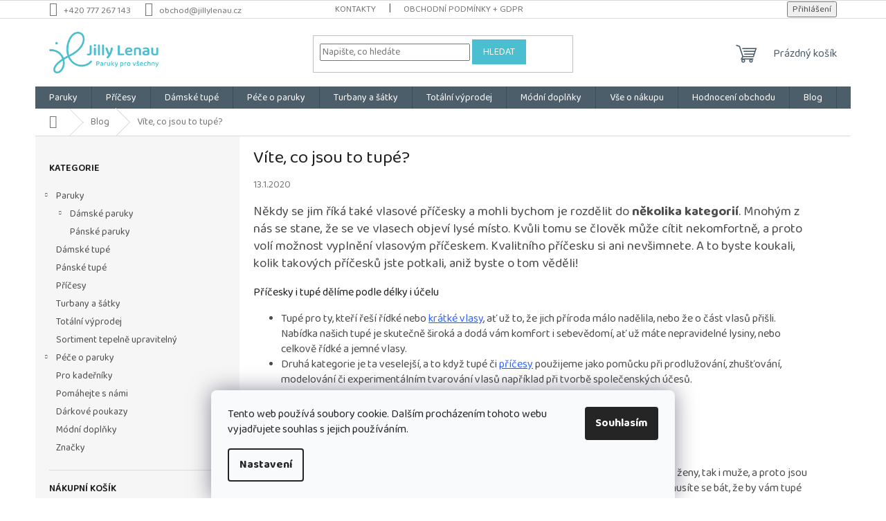

--- FILE ---
content_type: text/html; charset=utf-8
request_url: https://www.jillylenau.cz/blog/vite--co-jsou-to-tupe/
body_size: 21199
content:
<!doctype html><html lang="cs" dir="ltr" class="header-background-light external-fonts-loaded"><head><meta charset="utf-8" /><meta name="viewport" content="width=device-width,initial-scale=1" /><title>Víte, co jsou to tupé? - Paruky Jilly Lenau s.r.o.</title><link rel="preconnect" href="https://cdn.myshoptet.com" /><link rel="dns-prefetch" href="https://cdn.myshoptet.com" /><link rel="preload" href="https://cdn.myshoptet.com/prj/dist/master/cms/libs/jquery/jquery-1.11.3.min.js" as="script" /><link href="https://cdn.myshoptet.com/prj/dist/master/cms/templates/frontend_templates/shared/css/font-face/source-sans-3.css" rel="stylesheet"><link href="https://cdn.myshoptet.com/prj/dist/master/cms/templates/frontend_templates/shared/css/font-face/exo-2.css" rel="stylesheet"><link href="https://cdn.myshoptet.com/prj/dist/master/shop/dist/font-shoptet-11.css.62c94c7785ff2cea73b2.css" rel="stylesheet"><script>
dataLayer = [];
dataLayer.push({'shoptet' : {
    "pageId": 932,
    "pageType": "article",
    "currency": "CZK",
    "currencyInfo": {
        "decimalSeparator": ",",
        "exchangeRate": 1,
        "priceDecimalPlaces": 0,
        "symbol": "K\u010d",
        "symbolLeft": 0,
        "thousandSeparator": " "
    },
    "language": "cs",
    "projectId": 48588,
    "cartInfo": {
        "id": null,
        "freeShipping": false,
        "freeShippingFrom": null,
        "leftToFreeGift": {
            "formattedPrice": "0 K\u010d",
            "priceLeft": 0
        },
        "freeGift": false,
        "leftToFreeShipping": {
            "priceLeft": null,
            "dependOnRegion": null,
            "formattedPrice": null
        },
        "discountCoupon": [],
        "getNoBillingShippingPrice": {
            "withoutVat": 0,
            "vat": 0,
            "withVat": 0
        },
        "cartItems": [],
        "taxMode": "ORDINARY"
    },
    "cart": [],
    "customer": {
        "priceRatio": 1,
        "priceListId": 1,
        "groupId": null,
        "registered": false,
        "mainAccount": false
    }
}});
dataLayer.push({'cookie_consent' : {
    "marketing": "denied",
    "analytics": "denied"
}});
document.addEventListener('DOMContentLoaded', function() {
    shoptet.consent.onAccept(function(agreements) {
        if (agreements.length == 0) {
            return;
        }
        dataLayer.push({
            'cookie_consent' : {
                'marketing' : (agreements.includes(shoptet.config.cookiesConsentOptPersonalisation)
                    ? 'granted' : 'denied'),
                'analytics': (agreements.includes(shoptet.config.cookiesConsentOptAnalytics)
                    ? 'granted' : 'denied')
            },
            'event': 'cookie_consent'
        });
    });
});
</script>

<!-- Google Tag Manager -->
<script>(function(w,d,s,l,i){w[l]=w[l]||[];w[l].push({'gtm.start':
new Date().getTime(),event:'gtm.js'});var f=d.getElementsByTagName(s)[0],
j=d.createElement(s),dl=l!='dataLayer'?'&l='+l:'';j.async=true;j.src=
'https://www.googletagmanager.com/gtm.js?id='+i+dl;f.parentNode.insertBefore(j,f);
})(window,document,'script','dataLayer','GTM-M8Q9C7J');</script>
<!-- End Google Tag Manager -->

<meta property="og:type" content="article"><meta property="og:site_name" content="jillylenau.cz"><meta property="og:url" content="https://www.jillylenau.cz/blog/vite--co-jsou-to-tupe/"><meta property="og:title" content="Víte, co jsou to tupé? - Paruky Jilly Lenau s.r.o."><meta name="author" content="Paruky Jilly Lenau s.r.o."><meta name="web_author" content="Shoptet.cz"><meta name="dcterms.rightsHolder" content="www.jillylenau.cz"><meta name="robots" content="index,follow"><meta property="og:image" content="https://www.jillylenau.cz/user/articles/images/447-1.jpg"><meta property="og:description" content="Víte, co jsou to tupé?, Paruky Jilly Lenau s.r.o."><meta name="description" content="Víte, co jsou to tupé?, Paruky Jilly Lenau s.r.o."><meta property="article:published_time" content="13.1.2020"><meta property="article:section" content="Víte, co jsou to tupé?"><style>:root {--color-primary: #4D5E6B;--color-primary-h: 206;--color-primary-s: 16%;--color-primary-l: 36%;--color-primary-hover: #4BBECF;--color-primary-hover-h: 188;--color-primary-hover-s: 58%;--color-primary-hover-l: 55%;--color-secondary: #4BBECF;--color-secondary-h: 188;--color-secondary-s: 58%;--color-secondary-l: 55%;--color-secondary-hover: #F8B887;--color-secondary-hover-h: 26;--color-secondary-hover-s: 89%;--color-secondary-hover-l: 75%;--color-tertiary: #4BBECF;--color-tertiary-h: 188;--color-tertiary-s: 58%;--color-tertiary-l: 55%;--color-tertiary-hover: #4BBECF;--color-tertiary-hover-h: 188;--color-tertiary-hover-s: 58%;--color-tertiary-hover-l: 55%;--color-header-background: #ffffff;--template-font: "Source Sans 3";--template-headings-font: "Exo 2";--header-background-url: url("[data-uri]");--cookies-notice-background: #F8FAFB;--cookies-notice-color: #252525;--cookies-notice-button-hover: #27263f;--cookies-notice-link-hover: #3b3a5f;--templates-update-management-preview-mode-content: "Náhled aktualizací šablony je aktivní pro váš prohlížeč."}</style>
    
    <link href="https://cdn.myshoptet.com/prj/dist/master/shop/dist/main-11.less.5a24dcbbdabfd189c152.css" rel="stylesheet" />
                <link href="https://cdn.myshoptet.com/prj/dist/master/shop/dist/mobile-header-v1-11.less.1ee105d41b5f713c21aa.css" rel="stylesheet" />
    
    <script>var shoptet = shoptet || {};</script>
    <script src="https://cdn.myshoptet.com/prj/dist/master/shop/dist/main-3g-header.js.27c4444ba5dd6be3416d.js"></script>
<!-- User include --><!-- service 423(77) html code header -->
<script type="text/javascript" src="https://postback.affiliateport.eu/track.js"></script>
<script>
    function getCookie(name) {
        const value = `; ${document.cookie}`;
        const parts = value.split(`; ${name}=`);
        if (parts.length === 2) return parts.pop().split(';').shift();
    }

    const interval = setInterval(() => {
        if (document.cookie.indexOf('CookiesConsent=') !== - 1) {
            //ex.: {"consent":"analytics,personalisation","cookieId":"7hq2hmetk5kn82nkc9srfme7dio7288c"}
            let cookies_consent = getCookie('CookiesConsent').split("\n").map(JSON.parse)[0]
            let consent_attr = cookies_consent?.consent ?? ''

            if (consent_attr.includes('analytics')) {
                _AP_tracker.init()
                clearInterval(interval);
            }
        }
    }, 100)
</script>
<!-- service 619(267) html code header -->
<link href="https://cdn.myshoptet.com/usr/fvstudio.myshoptet.com/user/documents/addons/cartupsell.min.css?24.11.1" rel="stylesheet">
<!-- service 777(418) html code header -->
<link rel="stylesheet" href="https://cdn.myshoptet.com/usr/shoptet.tomashlad.eu/user/documents/extras/premium-carousel/screen.min.css?v=23"/>

<style>
@media only screen and (max-width: 600px) {
  body.type-index #carousel .carousel-control:before, body.type-index #homepage-banner .carousel-control:before {color: #000;}
}
</style>
<!-- service 1408(1023) html code header -->
<!-- GoodyDo Addon -->
<script>
  const goodyDoEnvironment = {
      'host': 'www.jillylenau.cz',
      'projectId': '48588',
      'template': 'Classic',
      'lang': 'cs',
  };
</script>
<link href="https://cdn.myshoptet.com/usr/nfpomoci.myshoptet.com/user/documents/goody_do/widget.css?v=1" rel="stylesheet" />
<link href="https://cdn.myshoptet.com/usr/nfpomoci.myshoptet.com/user/documents/goody_do/template-Classic.css?v=1" rel="stylesheet" />
<!-- End of GoodyDo Addon -->
<!-- service 1676(1261) html code header -->
<link rel="stylesheet" href="https://cdn.myshoptet.com/usr/chatgo.myshoptet.com/user/documents/leaflet.css" />
<script src="https://cdn.myshoptet.com/usr/chatgo.myshoptet.com/user/documents/leaflet.js"></script>
<link rel="stylesheet" href="https://cdn.myshoptet.com/usr/chatgo.myshoptet.com/user/documents/MarkerCluster.css" />
<link rel="stylesheet" href="https://cdn.myshoptet.com/usr/chatgo.myshoptet.com/user/documents/MarkerCluster.Default.css" />
<script src="https://cdn.myshoptet.com/usr/chatgo.myshoptet.com/user/documents/leaflet.markercluster.js"></script>
<link rel="stylesheet" href="https://cdn.myshoptet.com/usr/chatgo.myshoptet.com/user/documents/leaflet-gesture-handling.min.css" />
<script src="https://cdn.myshoptet.com/usr/chatgo.myshoptet.com/user/documents/leaflet-gesture-handling.min.js"></script>

<script src="https://cdn.myshoptet.com/usr/chatgo.myshoptet.com/user/documents/addon-mapa-prodejen-widget.min.js?v=15"></script>
<style>
    #chatgo-maps-footer-widget pre, #chatgo-maps-widget pre {
        font-family:  Helvetica, Sans-Serif;
        white-space: pre-wrap;
        font-size: 10pt;
    }
    #chatgo-maps-widget{
        padding-top: 10px;
    }
    #chatgo-maps-footer-widget{
        padding-top: 10px;
    }

    #chatgo-maps-widget-searchbar-wrapper,
    #chatgo-maps-footer-widget-searchbar-wrapper {
        width: 570px;
        margin: 0 auto;
        margin-bottom: 30px;
    }

    #chatgo-maps-widget-address-list-wrapper,
    #chatgo-maps-footer-widget-address-list-wrapper {
        padding-top: 25px;
    }

    #chatgo-maps-widget-show-all-button,
    #chatgo-maps-footer-widget-show-all-button {
        margin: 25px;
        height: 45px;
    }

    #chatgo-maps-widget-searchbar-input,
    #chatgo-maps-footer-widget-searchbar-input{
        border-right: none;
        height: 45px;
        width: 450px;
        margin: 0px;
        padding-left: 10px;
    }

    #chatgo-maps-widget-searchbar-button,
    #chatgo-maps-footer-widget-searchbar-button{
        border-left: none;
        height: 45px;
        margin: 0px;
        margin-left: -5px;
        outline: none;
    }

    #chatgo-maps-widget-searchbar-button:focus,
    #chatgo-maps-footer-widget-searchbar-button:focus{
        outline: 0 !important;
    }

    .chatgo-maps-address-list-table{
        width: 100%;
        border-collapse: separate;
        border-spacing: 25px;
    }
    .chatgo-maps-address-list-address{
        width: 25%;
    }
    .chatgo-maps-multiple-line-text{
        overflow: hidden;
    }
    .chatgo-maps-element-display-none{
        display: none!important;
    }
    .leaflet-popup-content strong {
    	font-size: 10pt;
    }
    pre a{
    	color: inherit;
    }
    select.chatgo-maps-widget-filterbox-input, select.chatgo-mapsfooter-widge-filterbox-input {
    	background-image: none;
    }
    
    @media only screen and (max-width: 760px) {
        .chatgo-maps-address-list-address{
            width: 100%;
        }
        #chatgo-maps-widget-searchbar-wrapper,
        #chatgo-maps-footer-widget-searchbar-wrapper {
            width: 340px;
            height: 38px;
        }

        #chatgo-maps-widget-searchbar-input,
        #chatgo-maps-footer-widget-searchbar-input{
            height: 35px;
            width: 250px;
        }

        #chatgo-maps-widget-searchbar-button,
        #chatgo-maps-footer-widget-searchbar-button{
            border-left: none;
            height: 35px;
            margin-top: -1px;
        }

        .chatgo-maps-address-list-table tr {
            display: block;
            margin-bottom: .625em;
        }

        .chatgo-maps-address-list-table td {
            display: block;
        }
    }
   
    
</style>
<!-- project html code header -->
<script>
  (function(w,d,s,u,n,k,c,t){w.ZboziConversionObject=n;w[n]=w[n]||function(){
    (w[n].q=w[n].q||[]).push(arguments)};w[n].key=k;c=d.createElement(s);
    t=d.getElementsByTagName(s)[0];c.async=1;c.src=u;t.parentNode.insertBefore(c,t)
  })(window,document,"script","https://www.zbozi.cz/conversion/js/conv.js","zbozi","22641");

   zbozi("setOrder",{
      "orderId": "",
      "totalPrice": ""
   });
   zbozi("send");
</script>

<link rel="stylesheet" href="https://cdn.myshoptet.com/usr/shoptet.tomashlad.eu/user/documents/extras/doplnky/Jillylenau/screen.min.css?v="/>

<!-- Změna fontu -->
<link rel="preconnect" href="https://fonts.googleapis.com">
<link rel="preconnect" href="https://fonts.gstatic.com" crossorigin>
<link href="https://fonts.googleapis.com/css2?family=Baloo+2:wght@400..800&display=swap" rel="stylesheet">
<style>
* {
    font-family: "Baloo 2", sans-serif !important;
}
</style>
<!-- /User include --><link rel="shortcut icon" href="/favicon.ico" type="image/x-icon" /><link rel="canonical" href="https://www.jillylenau.cz/blog/vite--co-jsou-to-tupe/" />    <script>
        var _hwq = _hwq || [];
        _hwq.push(['setKey', '8C8FC59011CBFD39299696607F70C2BE']);
        _hwq.push(['setTopPos', '400']);
        _hwq.push(['showWidget', '22']);
        (function() {
            var ho = document.createElement('script');
            ho.src = 'https://cz.im9.cz/direct/i/gjs.php?n=wdgt&sak=8C8FC59011CBFD39299696607F70C2BE';
            var s = document.getElementsByTagName('script')[0]; s.parentNode.insertBefore(ho, s);
        })();
    </script>
    <!-- Global site tag (gtag.js) - Google Analytics -->
    <script async src="https://www.googletagmanager.com/gtag/js?id=G-1EMSBZWTCH"></script>
    <script>
        
        window.dataLayer = window.dataLayer || [];
        function gtag(){dataLayer.push(arguments);}
        

                    console.debug('default consent data');

            gtag('consent', 'default', {"ad_storage":"denied","analytics_storage":"denied","ad_user_data":"denied","ad_personalization":"denied","wait_for_update":500});
            dataLayer.push({
                'event': 'default_consent'
            });
        
        gtag('js', new Date());

        
                gtag('config', 'G-1EMSBZWTCH', {"groups":"GA4","send_page_view":false,"content_group":"article","currency":"CZK","page_language":"cs"});
        
                gtag('config', 'AW-991279248', {"allow_enhanced_conversions":true});
        
        
        
        
        
                    gtag('event', 'page_view', {"send_to":"GA4","page_language":"cs","content_group":"article","currency":"CZK"});
        
        
        
        
        
        
        
        
        
        
        
        
        
        document.addEventListener('DOMContentLoaded', function() {
            if (typeof shoptet.tracking !== 'undefined') {
                for (var id in shoptet.tracking.bannersList) {
                    gtag('event', 'view_promotion', {
                        "send_to": "UA",
                        "promotions": [
                            {
                                "id": shoptet.tracking.bannersList[id].id,
                                "name": shoptet.tracking.bannersList[id].name,
                                "position": shoptet.tracking.bannersList[id].position
                            }
                        ]
                    });
                }
            }

            shoptet.consent.onAccept(function(agreements) {
                if (agreements.length !== 0) {
                    console.debug('gtag consent accept');
                    var gtagConsentPayload =  {
                        'ad_storage': agreements.includes(shoptet.config.cookiesConsentOptPersonalisation)
                            ? 'granted' : 'denied',
                        'analytics_storage': agreements.includes(shoptet.config.cookiesConsentOptAnalytics)
                            ? 'granted' : 'denied',
                                                                                                'ad_user_data': agreements.includes(shoptet.config.cookiesConsentOptPersonalisation)
                            ? 'granted' : 'denied',
                        'ad_personalization': agreements.includes(shoptet.config.cookiesConsentOptPersonalisation)
                            ? 'granted' : 'denied',
                        };
                    console.debug('update consent data', gtagConsentPayload);
                    gtag('consent', 'update', gtagConsentPayload);
                    dataLayer.push(
                        { 'event': 'update_consent' }
                    );
                }
            });
        });
    </script>
</head><body class="desktop id-932 in-blog template-11 type-post multiple-columns-body columns-3 ums_forms_redesign--off ums_a11y_category_page--on ums_discussion_rating_forms--off ums_flags_display_unification--on ums_a11y_login--on mobile-header-version-1"><noscript>
    <style>
        #header {
            padding-top: 0;
            position: relative !important;
            top: 0;
        }
        .header-navigation {
            position: relative !important;
        }
        .overall-wrapper {
            margin: 0 !important;
        }
        body:not(.ready) {
            visibility: visible !important;
        }
    </style>
    <div class="no-javascript">
        <div class="no-javascript__title">Musíte změnit nastavení vašeho prohlížeče</div>
        <div class="no-javascript__text">Podívejte se na: <a href="https://www.google.com/support/bin/answer.py?answer=23852">Jak povolit JavaScript ve vašem prohlížeči</a>.</div>
        <div class="no-javascript__text">Pokud používáte software na blokování reklam, může být nutné povolit JavaScript z této stránky.</div>
        <div class="no-javascript__text">Děkujeme.</div>
    </div>
</noscript>

        <div id="fb-root"></div>
        <script>
            window.fbAsyncInit = function() {
                FB.init({
                    autoLogAppEvents : true,
                    xfbml            : true,
                    version          : 'v24.0'
                });
            };
        </script>
        <script async defer crossorigin="anonymous" src="https://connect.facebook.net/cs_CZ/sdk.js#xfbml=1&version=v24.0"></script>
<!-- Google Tag Manager (noscript) -->
<noscript><iframe src="https://www.googletagmanager.com/ns.html?id=GTM-M8Q9C7J"
height="0" width="0" style="display:none;visibility:hidden"></iframe></noscript>
<!-- End Google Tag Manager (noscript) -->

    <div class="siteCookies siteCookies--bottom siteCookies--light js-siteCookies" role="dialog" data-testid="cookiesPopup" data-nosnippet>
        <div class="siteCookies__form">
            <div class="siteCookies__content">
                <div class="siteCookies__text">
                    Tento web používá soubory cookie. Dalším procházením tohoto webu vyjadřujete souhlas s jejich používáním.
                </div>
                <p class="siteCookies__links">
                    <button class="siteCookies__link js-cookies-settings" aria-label="Nastavení cookies" data-testid="cookiesSettings">Nastavení</button>
                </p>
            </div>
            <div class="siteCookies__buttonWrap">
                                <button class="siteCookies__button js-cookiesConsentSubmit" value="all" aria-label="Přijmout cookies" data-testid="buttonCookiesAccept">Souhlasím</button>
            </div>
        </div>
        <script>
            document.addEventListener("DOMContentLoaded", () => {
                const siteCookies = document.querySelector('.js-siteCookies');
                document.addEventListener("scroll", shoptet.common.throttle(() => {
                    const st = document.documentElement.scrollTop;
                    if (st > 1) {
                        siteCookies.classList.add('siteCookies--scrolled');
                    } else {
                        siteCookies.classList.remove('siteCookies--scrolled');
                    }
                }, 100));
            });
        </script>
    </div>
<a href="#content" class="skip-link sr-only">Přejít na obsah</a><div class="overall-wrapper"><div class="user-action"><div class="container">
    <div class="user-action-in">
                    <div id="login" class="user-action-login popup-widget login-widget" role="dialog" aria-labelledby="loginHeading">
        <div class="popup-widget-inner">
                            <h2 id="loginHeading">Přihlášení k vašemu účtu</h2><div id="customerLogin"><form action="/action/Customer/Login/" method="post" id="formLoginIncluded" class="csrf-enabled formLogin" data-testid="formLogin"><input type="hidden" name="referer" value="" /><div class="form-group"><div class="input-wrapper email js-validated-element-wrapper no-label"><input type="email" name="email" class="form-control" autofocus placeholder="E-mailová adresa (např. jan@novak.cz)" data-testid="inputEmail" autocomplete="email" required /></div></div><div class="form-group"><div class="input-wrapper password js-validated-element-wrapper no-label"><input type="password" name="password" class="form-control" placeholder="Heslo" data-testid="inputPassword" autocomplete="current-password" required /><span class="no-display">Nemůžete vyplnit toto pole</span><input type="text" name="surname" value="" class="no-display" /></div></div><div class="form-group"><div class="login-wrapper"><button type="submit" class="btn btn-secondary btn-text btn-login" data-testid="buttonSubmit">Přihlásit se</button><div class="password-helper"><a href="/registrace/" data-testid="signup" rel="nofollow">Nová registrace</a><a href="/klient/zapomenute-heslo/" rel="nofollow">Zapomenuté heslo</a></div></div></div><div class="social-login-buttons"><div class="social-login-buttons-divider"><span>nebo</span></div><div class="form-group"><a href="/action/Social/login/?provider=Facebook" class="login-btn facebook" rel="nofollow"><span class="login-facebook-icon"></span><strong>Přihlásit se přes Facebook</strong></a></div><div class="form-group"><a href="/action/Social/login/?provider=Google" class="login-btn google" rel="nofollow"><span class="login-google-icon"></span><strong>Přihlásit se přes Google</strong></a></div><div class="form-group"><a href="/action/Social/login/?provider=Seznam" class="login-btn seznam" rel="nofollow"><span class="login-seznam-icon"></span><strong>Přihlásit se přes Seznam</strong></a></div></div></form>
</div>                    </div>
    </div>

                            <div id="cart-widget" class="user-action-cart popup-widget cart-widget loader-wrapper" data-testid="popupCartWidget" role="dialog" aria-hidden="true">
    <div class="popup-widget-inner cart-widget-inner place-cart-here">
        <div class="loader-overlay">
            <div class="loader"></div>
        </div>
    </div>

    <div class="cart-widget-button">
        <a href="/kosik/" class="btn btn-conversion" id="continue-order-button" rel="nofollow" data-testid="buttonNextStep">Pokračovat do košíku</a>
    </div>
</div>
            </div>
</div>
</div><div class="top-navigation-bar" data-testid="topNavigationBar">

    <div class="container">

        <div class="top-navigation-contacts">
            <strong>Zákaznická podpora:</strong><a href="tel:+420777267143" class="project-phone" aria-label="Zavolat na +420777267143" data-testid="contactboxPhone"><span>+420 777 267 143</span></a><a href="mailto:obchod@jillylenau.cz" class="project-email" data-testid="contactboxEmail"><span>obchod@jillylenau.cz</span></a>        </div>

                            <div class="top-navigation-menu">
                <div class="top-navigation-menu-trigger"></div>
                <ul class="top-navigation-bar-menu">
                                            <li class="top-navigation-menu-item-27">
                            <a href="/kontakty/">Kontakty</a>
                        </li>
                                            <li class="top-navigation-menu-item-39">
                            <a href="/obchodni-podminky/">Obchodní podmínky + GDPR</a>
                        </li>
                                    </ul>
                <ul class="top-navigation-bar-menu-helper"></ul>
            </div>
        
        <div class="top-navigation-tools">
            <div class="responsive-tools">
                <a href="#" class="toggle-window" data-target="search" aria-label="Hledat" data-testid="linkSearchIcon"></a>
                                                            <a href="#" class="toggle-window" data-target="login"></a>
                                                    <a href="#" class="toggle-window" data-target="navigation" aria-label="Menu" data-testid="hamburgerMenu"></a>
            </div>
                        <button class="top-nav-button top-nav-button-login toggle-window" type="button" data-target="login" aria-haspopup="dialog" aria-controls="login" aria-expanded="false" data-testid="signin"><span>Přihlášení</span></button>        </div>

    </div>

</div>
<header id="header"><div class="container navigation-wrapper">
    <div class="header-top">
        <div class="site-name-wrapper">
            <div class="site-name"><a href="/" data-testid="linkWebsiteLogo"><img src="https://cdn.myshoptet.com/usr/www.jillylenau.cz/user/logos/slogan_horizonta__lni___-_1_r__a__dek_pozitiv-1.png" alt="Paruky Jilly Lenau s.r.o." fetchpriority="low" /></a></div>        </div>
        <div class="search" itemscope itemtype="https://schema.org/WebSite">
            <meta itemprop="headline" content="Blog"/><meta itemprop="url" content="https://www.jillylenau.cz"/><meta itemprop="text" content="Víte, co jsou to tupé?, Paruky Jilly Lenau s.r.o."/>            <form action="/action/ProductSearch/prepareString/" method="post"
    id="formSearchForm" class="search-form compact-form js-search-main"
    itemprop="potentialAction" itemscope itemtype="https://schema.org/SearchAction" data-testid="searchForm">
    <fieldset>
        <meta itemprop="target"
            content="https://www.jillylenau.cz/vyhledavani/?string={string}"/>
        <input type="hidden" name="language" value="cs"/>
        
            
<input
    type="search"
    name="string"
        class="query-input form-control search-input js-search-input"
    placeholder="Napište, co hledáte"
    autocomplete="off"
    required
    itemprop="query-input"
    aria-label="Vyhledávání"
    data-testid="searchInput"
>
            <button type="submit" class="btn btn-default" data-testid="searchBtn">Hledat</button>
        
    </fieldset>
</form>
        </div>
        <div class="navigation-buttons">
                
    <a href="/kosik/" class="btn btn-icon toggle-window cart-count" data-target="cart" data-hover="true" data-redirect="true" data-testid="headerCart" rel="nofollow" aria-haspopup="dialog" aria-expanded="false" aria-controls="cart-widget">
        
                <span class="sr-only">Nákupní košík</span>
        
            <span class="cart-price visible-lg-inline-block" data-testid="headerCartPrice">
                                    Prázdný košík                            </span>
        
    
            </a>
        </div>
    </div>
    <nav id="navigation" aria-label="Hlavní menu" data-collapsible="true"><div class="navigation-in menu"><ul class="menu-level-1" role="menubar" data-testid="headerMenuItems"><li class="menu-item-1041 ext" role="none"><a href="/paruky/" data-testid="headerMenuItem" role="menuitem" aria-haspopup="true" aria-expanded="false"><b>Paruky</b><span class="submenu-arrow"></span></a><ul class="menu-level-2" aria-label="Paruky" tabindex="-1" role="menu"><li class="menu-item-689 has-third-level" role="none"><a href="/damske-paruky/" class="menu-image" data-testid="headerMenuItem" tabindex="-1" aria-hidden="true"><img src="data:image/svg+xml,%3Csvg%20width%3D%22140%22%20height%3D%22100%22%20xmlns%3D%22http%3A%2F%2Fwww.w3.org%2F2000%2Fsvg%22%3E%3C%2Fsvg%3E" alt="" aria-hidden="true" width="140" height="100"  data-src="https://cdn.myshoptet.com/usr/www.jillylenau.cz/user/categories/thumb/310-9.jpg" fetchpriority="low" /></a><div><a href="/damske-paruky/" data-testid="headerMenuItem" role="menuitem"><span>Dámské paruky</span></a>
                                                    <ul class="menu-level-3" role="menu">
                                                                    <li class="menu-item-852" role="none">
                                        <a href="/paruky-kratke-a-sportovni/" data-testid="headerMenuItem" role="menuitem">
                                            Krátké a sportovní paruky</a>,                                    </li>
                                                                    <li class="menu-item-917" role="none">
                                        <a href="/mix-pravy-a-umely-vlas/" data-testid="headerMenuItem" role="menuitem">
                                            Paruky mix pravý a umělý vlas</a>,                                    </li>
                                                                    <li class="menu-item-861" role="none">
                                        <a href="/paruky-pravy-vlas/" data-testid="headerMenuItem" role="menuitem">
                                            Paruky z pravých vlasů</a>,                                    </li>
                                                                    <li class="menu-item-882" role="none">
                                        <a href="/detske-paruky-2/" data-testid="headerMenuItem" role="menuitem">
                                            Paruky dětské a malé velikosti 52-54 cm</a>,                                    </li>
                                                                    <li class="menu-item-888" role="none">
                                        <a href="/paruky-nadmerne-velikosti-56-60-cm/" data-testid="headerMenuItem" role="menuitem">
                                            Paruky nadměrné velikosti 56-60 cm</a>                                    </li>
                                                            </ul>
                        </div></li><li class="menu-item-1004" role="none"><a href="/panske-paruky/" class="menu-image" data-testid="headerMenuItem" tabindex="-1" aria-hidden="true"><img src="data:image/svg+xml,%3Csvg%20width%3D%22140%22%20height%3D%22100%22%20xmlns%3D%22http%3A%2F%2Fwww.w3.org%2F2000%2Fsvg%22%3E%3C%2Fsvg%3E" alt="" aria-hidden="true" width="140" height="100"  data-src="https://cdn.myshoptet.com/usr/www.jillylenau.cz/user/categories/thumb/ew_jason.jpg" fetchpriority="low" /></a><div><a href="/panske-paruky/" data-testid="headerMenuItem" role="menuitem"><span>Pánské paruky</span></a>
                        </div></li></ul></li>
<li class="menu-item-715" role="none"><a href="/pricesy/" target="blank" data-testid="headerMenuItem" role="menuitem" aria-expanded="false"><b>Příčesy</b></a></li>
<li class="menu-item-717" role="none"><a href="/tupe-damske-2/" target="blank" data-testid="headerMenuItem" role="menuitem" aria-expanded="false"><b>Dámské tupé</b></a></li>
<li class="menu-item-684" role="none"><a href="/pece-o-paruky/" data-testid="headerMenuItem" role="menuitem" aria-expanded="false"><b>Péče o paruky</b></a></li>
<li class="menu-item-683" role="none"><a href="/turbany-a-satky/" target="blank" data-testid="headerMenuItem" role="menuitem" aria-expanded="false"><b>Turbany a šátky</b></a></li>
<li class="menu-item-980" role="none"><a href="/outlet/" target="blank" data-testid="headerMenuItem" role="menuitem" aria-expanded="false"><b>Totální výprodej</b></a></li>
<li class="menu-item-1156" role="none"><a href="/modni-doplnky/" data-testid="headerMenuItem" role="menuitem" aria-expanded="false"><b>Módní doplňky</b></a></li>
<li class="menu-item-1063 ext" role="none"><a href="/vse-o-nakupu/" data-testid="headerMenuItem" role="menuitem" aria-haspopup="true" aria-expanded="false"><b>Vše o nákupu</b><span class="submenu-arrow"></span></a><ul class="menu-level-2" aria-label="Vše o nákupu" tabindex="-1" role="menu"><li class="" role="none"><a href="/vse-o-nakupu/stat-se-partnerem/" class="menu-image" data-testid="headerMenuItem" tabindex="-1" aria-hidden="true"><img src="data:image/svg+xml,%3Csvg%20width%3D%22140%22%20height%3D%22100%22%20xmlns%3D%22http%3A%2F%2Fwww.w3.org%2F2000%2Fsvg%22%3E%3C%2Fsvg%3E" alt="" aria-hidden="true" width="140" height="100"  data-src="https://cdn.myshoptet.com/usr/www.jillylenau.cz/user/articles/images/1.png" fetchpriority="low" /></a><div><a href="/vse-o-nakupu/stat-se-partnerem/" data-testid="headerMenuItem" role="menuitem"><span>Staňte se naším partnerem</span></a>
                        </div></li><li class="" role="none"><a href="/vse-o-nakupu/jilly-lenau-slavi-30-let/" class="menu-image" data-testid="headerMenuItem" tabindex="-1" aria-hidden="true"><img src="data:image/svg+xml,%3Csvg%20width%3D%22140%22%20height%3D%22100%22%20xmlns%3D%22http%3A%2F%2Fwww.w3.org%2F2000%2Fsvg%22%3E%3C%2Fsvg%3E" alt="" aria-hidden="true" width="140" height="100"  data-src="https://cdn.myshoptet.com/usr/www.jillylenau.cz/user/articles/images/2.png" fetchpriority="low" /></a><div><a href="/vse-o-nakupu/jilly-lenau-slavi-30-let/" data-testid="headerMenuItem" role="menuitem"><span>30 let Jilly Lenau</span></a>
                        </div></li><li class="" role="none"><a href="/vse-o-nakupu/o-nas/" class="menu-image" data-testid="headerMenuItem" tabindex="-1" aria-hidden="true"><img src="data:image/svg+xml,%3Csvg%20width%3D%22140%22%20height%3D%22100%22%20xmlns%3D%22http%3A%2F%2Fwww.w3.org%2F2000%2Fsvg%22%3E%3C%2Fsvg%3E" alt="" aria-hidden="true" width="140" height="100"  data-src="https://cdn.myshoptet.com/usr/www.jillylenau.cz/user/articles/images/icons8-heart-100.png" fetchpriority="low" /></a><div><a href="/vse-o-nakupu/o-nas/" data-testid="headerMenuItem" role="menuitem"><span>O nás</span></a>
                        </div></li><li class="" role="none"><a href="/vse-o-nakupu/pece-o-produkty/" class="menu-image" data-testid="headerMenuItem" tabindex="-1" aria-hidden="true"><img src="data:image/svg+xml,%3Csvg%20width%3D%22140%22%20height%3D%22100%22%20xmlns%3D%22http%3A%2F%2Fwww.w3.org%2F2000%2Fsvg%22%3E%3C%2Fsvg%3E" alt="" aria-hidden="true" width="140" height="100"  data-src="https://cdn.myshoptet.com/usr/www.jillylenau.cz/user/articles/images/icons8-shampoo-64.png" fetchpriority="low" /></a><div><a href="/vse-o-nakupu/pece-o-produkty/" data-testid="headerMenuItem" role="menuitem"><span>Péče o produkty</span></a>
                        </div></li><li class="" role="none"><a href="/vse-o-nakupu/vysvetlivky/" class="menu-image" data-testid="headerMenuItem" tabindex="-1" aria-hidden="true"><img src="data:image/svg+xml,%3Csvg%20width%3D%22140%22%20height%3D%22100%22%20xmlns%3D%22http%3A%2F%2Fwww.w3.org%2F2000%2Fsvg%22%3E%3C%2Fsvg%3E" alt="" aria-hidden="true" width="140" height="100"  data-src="https://cdn.myshoptet.com/usr/www.jillylenau.cz/user/articles/images/icons8-info-100.png" fetchpriority="low" /></a><div><a href="/vse-o-nakupu/vysvetlivky/" data-testid="headerMenuItem" role="menuitem"><span>Vysvětlivky</span></a>
                        </div></li><li class="" role="none"><a href="/vse-o-nakupu/obchodni-podminky/" class="menu-image" data-testid="headerMenuItem" tabindex="-1" aria-hidden="true"><img src="data:image/svg+xml,%3Csvg%20width%3D%22140%22%20height%3D%22100%22%20xmlns%3D%22http%3A%2F%2Fwww.w3.org%2F2000%2Fsvg%22%3E%3C%2Fsvg%3E" alt="" aria-hidden="true" width="140" height="100"  data-src="https://cdn.myshoptet.com/usr/www.jillylenau.cz/user/articles/images/icons8-terms-and-conditions-100.png" fetchpriority="low" /></a><div><a href="/vse-o-nakupu/obchodni-podminky/" data-testid="headerMenuItem" role="menuitem"><span>Obchodní podmínky</span></a>
                        </div></li><li class="" role="none"><a href="/vse-o-nakupu/jak-nakoupit/" class="menu-image" data-testid="headerMenuItem" tabindex="-1" aria-hidden="true"><img src="data:image/svg+xml,%3Csvg%20width%3D%22140%22%20height%3D%22100%22%20xmlns%3D%22http%3A%2F%2Fwww.w3.org%2F2000%2Fsvg%22%3E%3C%2Fsvg%3E" alt="" aria-hidden="true" width="140" height="100"  data-src="https://cdn.myshoptet.com/usr/www.jillylenau.cz/user/articles/images/icons8-shopping-cart-64.png" fetchpriority="low" /></a><div><a href="/vse-o-nakupu/jak-nakoupit/" data-testid="headerMenuItem" role="menuitem"><span>Jak nakoupit</span></a>
                        </div></li><li class="" role="none"><a href="/vse-o-nakupu/doprava-a-platba/" class="menu-image" data-testid="headerMenuItem" tabindex="-1" aria-hidden="true"><img src="data:image/svg+xml,%3Csvg%20width%3D%22140%22%20height%3D%22100%22%20xmlns%3D%22http%3A%2F%2Fwww.w3.org%2F2000%2Fsvg%22%3E%3C%2Fsvg%3E" alt="" aria-hidden="true" width="140" height="100"  data-src="https://cdn.myshoptet.com/usr/www.jillylenau.cz/user/articles/images/icons8-in-transit-100.png" fetchpriority="low" /></a><div><a href="/vse-o-nakupu/doprava-a-platba/" data-testid="headerMenuItem" role="menuitem"><span>Doprava a platba</span></a>
                        </div></li><li class="" role="none"><a href="/vse-o-nakupu/casto-kladene-dotazy/" class="menu-image" data-testid="headerMenuItem" tabindex="-1" aria-hidden="true"><img src="data:image/svg+xml,%3Csvg%20width%3D%22140%22%20height%3D%22100%22%20xmlns%3D%22http%3A%2F%2Fwww.w3.org%2F2000%2Fsvg%22%3E%3C%2Fsvg%3E" alt="" aria-hidden="true" width="140" height="100"  data-src="https://cdn.myshoptet.com/usr/www.jillylenau.cz/user/articles/images/icons8-question-mark-60.png" fetchpriority="low" /></a><div><a href="/vse-o-nakupu/casto-kladene-dotazy/" data-testid="headerMenuItem" role="menuitem"><span>Často kladené dotazy</span></a>
                        </div></li><li class="" role="none"><a href="/vse-o-nakupu/kde-koupit-paruku/" class="menu-image" data-testid="headerMenuItem" tabindex="-1" aria-hidden="true"><img src="data:image/svg+xml,%3Csvg%20width%3D%22140%22%20height%3D%22100%22%20xmlns%3D%22http%3A%2F%2Fwww.w3.org%2F2000%2Fsvg%22%3E%3C%2Fsvg%3E" alt="" aria-hidden="true" width="140" height="100"  data-src="https://cdn.myshoptet.com/usr/www.jillylenau.cz/user/articles/images/icons8-location-100.png" fetchpriority="low" /></a><div><a href="/vse-o-nakupu/kde-koupit-paruku/" data-testid="headerMenuItem" role="menuitem"><span>Kde koupit paruku</span></a>
                        </div></li></ul></li>
<li class="menu-item--51" role="none"><a href="/hodnoceni-obchodu/" data-testid="headerMenuItem" role="menuitem" aria-expanded="false"><b>Hodnocení obchodu</b></a></li>
<li class="menu-item-932" role="none"><a href="/blog/" class="active" target="blank" data-testid="headerMenuItem" role="menuitem" aria-expanded="false"><b>Blog</b></a></li>
<li class="menu-item-27" role="none"><a href="/kontakty/" target="blank" data-testid="headerMenuItem" role="menuitem" aria-expanded="false"><b>Kontakty</b></a></li>
<li class="menu-item-1053" role="none"><a href="/prispevek-na-paruku-od-pojistovny/" target="blank" data-testid="headerMenuItem" role="menuitem" aria-expanded="false"><b>Příspěvek na paruku od pojišťovny</b></a></li>
<li class="appended-category menu-item-911" role="none"><a href="/panske-tupe/"><b>Pánské tupé</b></a></li><li class="appended-category menu-item-1078" role="none"><a href="/sortiment-tepelne-upravitelny/"><b>Sortiment tepelně upravitelný</b></a></li><li class="appended-category menu-item-729" role="none"><a href="/pro-kaderniky/"><b>Pro kadeřníky</b></a></li><li class="appended-category menu-item-1121" role="none"><a href="/pomozte-nam-pomahat/"><b>Pomáhejte s námi</b></a></li><li class="appended-category menu-item-1137" role="none"><a href="/darkove-poukazy/"><b>Dárkové poukazy</b></a></li><li class="ext" id="nav-manufacturers" role="none"><a href="https://www.jillylenau.cz/znacka/" data-testid="brandsText" role="menuitem"><b>Značky</b><span class="submenu-arrow"></span></a><ul class="menu-level-2" role="menu"><li role="none"><a href="/znacka/ellen-wille/" data-testid="brandName" role="menuitem"><span>Ellen Wille</span></a></li><li role="none"><a href="/znacka/elements/" data-testid="brandName" role="menuitem"><span>Ellen´s Elements by Ellen Wille</span></a></li><li role="none"><a href="/znacka/ellen--s-changes/" data-testid="brandName" role="menuitem"><span>Ellen´s Changes -Ellen Wille</span></a></li><li role="none"><a href="/znacka/diamond-collection/" data-testid="brandName" role="menuitem"><span>Exclusive wigs by Lubo</span></a></li><li role="none"><a href="/znacka/hair-society/" data-testid="brandName" role="menuitem"><span>Hair Society by Ellen Wille</span></a></li><li role="none"><a href="/znacka/hairmania/" data-testid="brandName" role="menuitem"><span>Hairformance by Ellen Wille</span></a></li><li role="none"><a href="/znacka/hairpower/" data-testid="brandName" role="menuitem"><span>Hairpower by Ellen Wille</span></a></li><li role="none"><a href="/znacka/high-power-by-ellen-wille/" data-testid="brandName" role="menuitem"><span>High Power by Ellen Wille</span></a></li><li role="none"><a href="/znacka/perucci/" data-testid="brandName" role="menuitem"><span>Perucci by Ellen Wille</span></a></li><li role="none"><a href="/znacka/power-pieces/" data-testid="brandName" role="menuitem"><span>Power Pieces by Ellen Wille</span></a></li><li role="none"><a href="/znacka/prime-power/" data-testid="brandName" role="menuitem"><span>Prime power by Ellen Wille</span></a></li><li role="none"><a href="/znacka/pure-power/" data-testid="brandName" role="menuitem"><span>Pure!power by Ellen Wille</span></a></li></ul>
</li></ul>
    <ul class="navigationActions" role="menu">
                            <li role="none">
                                    <a href="/login/?backTo=%2Fblog%2Fvite--co-jsou-to-tupe%2F" rel="nofollow" data-testid="signin" role="menuitem"><span>Přihlášení</span></a>
                            </li>
                        </ul>
</div><span class="navigation-close"></span></nav><div class="menu-helper" data-testid="hamburgerMenu"><span>Více</span></div>
</div></header><!-- / header -->


                    <div class="container breadcrumbs-wrapper">
            <div class="breadcrumbs navigation-home-icon-wrapper" itemscope itemtype="https://schema.org/BreadcrumbList">
                                                                            <span id="navigation-first" data-basetitle="Paruky Jilly Lenau s.r.o." itemprop="itemListElement" itemscope itemtype="https://schema.org/ListItem">
                <a href="/" itemprop="item" class="navigation-home-icon"><span class="sr-only" itemprop="name">Domů</span></a>
                <span class="navigation-bullet">/</span>
                <meta itemprop="position" content="1" />
            </span>
                                <span id="navigation-1" itemprop="itemListElement" itemscope itemtype="https://schema.org/ListItem">
                <a href="/blog/" itemprop="item" data-testid="breadcrumbsSecondLevel"><span itemprop="name">Blog</span></a>
                <span class="navigation-bullet">/</span>
                <meta itemprop="position" content="2" />
            </span>
                                            <span id="navigation-2" itemprop="itemListElement" itemscope itemtype="https://schema.org/ListItem" data-testid="breadcrumbsLastLevel">
                <meta itemprop="item" content="https://www.jillylenau.cz/blog/vite--co-jsou-to-tupe/" />
                <meta itemprop="position" content="3" />
                <span itemprop="name" data-title="Víte, co jsou to tupé?">Víte, co jsou to tupé?</span>
            </span>
            </div>
        </div>
    
<div id="content-wrapper" class="container content-wrapper">
    
    <div class="content-wrapper-in">
                                                <aside class="sidebar sidebar-left"  data-testid="sidebarMenu">
                                                                                                <div class="sidebar-inner">
                                                                                                        <div class="box box-bg-variant box-categories">    <div class="skip-link__wrapper">
        <span id="categories-start" class="skip-link__target js-skip-link__target sr-only" tabindex="-1">&nbsp;</span>
        <a href="#categories-end" class="skip-link skip-link--start sr-only js-skip-link--start">Přeskočit kategorie</a>
    </div>

<h4>Kategorie</h4>


<div id="categories"><div class="categories cat-01 expandable expanded" id="cat-1041"><div class="topic"><a href="/paruky/">Paruky<span class="cat-trigger">&nbsp;</span></a></div>

                    <ul class=" expanded">
                                        <li class="
                                 expandable                                 external">
                <a href="/damske-paruky/">
                    Dámské paruky
                    <span class="cat-trigger">&nbsp;</span>                </a>
                                                            

    
                                                </li>
                                <li >
                <a href="/panske-paruky/">
                    Pánské paruky
                                    </a>
                                                                </li>
                </ul>
    </div><div class="categories cat-02 expanded" id="cat-717"><div class="topic"><a href="/tupe-damske-2/">Dámské tupé<span class="cat-trigger">&nbsp;</span></a></div></div><div class="categories cat-01 expanded" id="cat-911"><div class="topic"><a href="/panske-tupe/">Pánské tupé<span class="cat-trigger">&nbsp;</span></a></div></div><div class="categories cat-02 expanded" id="cat-715"><div class="topic"><a href="/pricesy/">Příčesy<span class="cat-trigger">&nbsp;</span></a></div></div><div class="categories cat-01 expanded" id="cat-683"><div class="topic"><a href="/turbany-a-satky/">Turbany a šátky<span class="cat-trigger">&nbsp;</span></a></div></div><div class="categories cat-02 expanded" id="cat-980"><div class="topic"><a href="/outlet/">Totální výprodej<span class="cat-trigger">&nbsp;</span></a></div></div><div class="categories cat-01 expanded" id="cat-1078"><div class="topic"><a href="/sortiment-tepelne-upravitelny/">Sortiment tepelně upravitelný<span class="cat-trigger">&nbsp;</span></a></div></div><div class="categories cat-02 expandable external" id="cat-684"><div class="topic"><a href="/pece-o-paruky/">Péče o paruky<span class="cat-trigger">&nbsp;</span></a></div>

    </div><div class="categories cat-01 expanded" id="cat-729"><div class="topic"><a href="/pro-kaderniky/">Pro kadeřníky<span class="cat-trigger">&nbsp;</span></a></div></div><div class="categories cat-02 expanded" id="cat-1121"><div class="topic"><a href="/pomozte-nam-pomahat/">Pomáhejte s námi<span class="cat-trigger">&nbsp;</span></a></div></div><div class="categories cat-01 expanded" id="cat-1137"><div class="topic"><a href="/darkove-poukazy/">Dárkové poukazy<span class="cat-trigger">&nbsp;</span></a></div></div><div class="categories cat-02 expanded" id="cat-1156"><div class="topic"><a href="/modni-doplnky/">Módní doplňky<span class="cat-trigger">&nbsp;</span></a></div></div>                <div class="categories cat-02 expandable" id="cat-manufacturers" data-testid="brandsList">
            
            <div class="topic"><a href="https://www.jillylenau.cz/znacka/" data-testid="brandsText">Značky</a></div>
            <ul class="menu-level-2" role="menu"><li role="none"><a href="/znacka/ellen-wille/" data-testid="brandName" role="menuitem"><span>Ellen Wille</span></a></li><li role="none"><a href="/znacka/elements/" data-testid="brandName" role="menuitem"><span>Ellen´s Elements by Ellen Wille</span></a></li><li role="none"><a href="/znacka/ellen--s-changes/" data-testid="brandName" role="menuitem"><span>Ellen´s Changes -Ellen Wille</span></a></li><li role="none"><a href="/znacka/diamond-collection/" data-testid="brandName" role="menuitem"><span>Exclusive wigs by Lubo</span></a></li><li role="none"><a href="/znacka/hair-society/" data-testid="brandName" role="menuitem"><span>Hair Society by Ellen Wille</span></a></li><li role="none"><a href="/znacka/hairmania/" data-testid="brandName" role="menuitem"><span>Hairformance by Ellen Wille</span></a></li><li role="none"><a href="/znacka/hairpower/" data-testid="brandName" role="menuitem"><span>Hairpower by Ellen Wille</span></a></li><li role="none"><a href="/znacka/high-power-by-ellen-wille/" data-testid="brandName" role="menuitem"><span>High Power by Ellen Wille</span></a></li><li role="none"><a href="/znacka/perucci/" data-testid="brandName" role="menuitem"><span>Perucci by Ellen Wille</span></a></li><li role="none"><a href="/znacka/power-pieces/" data-testid="brandName" role="menuitem"><span>Power Pieces by Ellen Wille</span></a></li><li role="none"><a href="/znacka/prime-power/" data-testid="brandName" role="menuitem"><span>Prime power by Ellen Wille</span></a></li><li role="none"><a href="/znacka/pure-power/" data-testid="brandName" role="menuitem"><span>Pure!power by Ellen Wille</span></a></li></ul>
        </div>
    </div>

    <div class="skip-link__wrapper">
        <a href="#categories-start" class="skip-link skip-link--end sr-only js-skip-link--end" tabindex="-1" hidden>Přeskočit kategorie</a>
        <span id="categories-end" class="skip-link__target js-skip-link__target sr-only" tabindex="-1">&nbsp;</span>
    </div>
</div>
                                                                                                                                                                            <div class="box box-bg-default box-sm box-cartButton"><h4><span>Nákupní košík</span></h4>

<div class="cart-overview">
    <a href="/kosik/" class="btn btn-primary" rel="nofollow" data-testid="cartOverview">
        <span class="cart-overview-item-count" data-testid="cartOverviewCount">0</span>ks /
        <span class="cart-overview-final-price" data-testid="cartOverviewPrice">0 Kč</span>
    </a>
</div>
</div>
                                                                    </div>
                                                            </aside>
                            <main id="content" class="content narrow">
                            <div class="content-inner">
    <div class="news-item-detail" itemscope itemtype="https://schema.org/NewsArticle">
        <meta itemscope itemprop="mainEntityOfPage"  itemType="https://schema.org/WebPage" itemid="https://www.jillylenau.cz/blog/vite--co-jsou-to-tupe/"/>
        <meta itemprop="description" content="Někdy se jim říká také vlasové příčesky a mohli bychom je rozdělit do několika kategorií.&amp;nbsp;Mnohým z nás se stane, že se ve vlasech objeví lysé místo. Kvůli tomu se člověk může cítit nekomfortně, a proto volí možnost vyplnění vlasovým příčeskem. Kvalitního příčesku si ani nevšimnete. A to byste k..." />
        <meta itemprop="datePublished" content="2020-01-13T15:00:21+0100" />
        <meta itemprop="dateModified" content="2022-09-08T00:00:00+0200" />
                    <span itemprop="image" itemscope itemtype="https://schema.org/ImageObject">
                <meta itemprop="url" content="https://www.jillylenau.cz/user/articles/images/447-1.jpg">
                <meta itemprop="width" content="300">
                <meta itemprop="height" content="200">
            </span>
                            <span itemprop="author" itemscope itemtype="https://schema.org/Person">
                <meta itemprop="name" content="Paruky Jilly Lenau s.r.o." />
            </span>
                <span itemprop="publisher" itemscope itemtype="https://schema.org/Organization">
            <meta itemprop="name" content="Paruky Jilly Lenau s.r.o." />
                            <span itemprop="logo" itemscope itemtype="https://schema.org/ImageObject">
                    <meta itemprop="url" content="https://cdn.myshoptet.com/usr/www.jillylenau.cz/user/logos/slogan_horizonta__lni___-_1_r__a__dek_pozitiv-1.png">
                    <meta itemprop="width" content="300">
                    <meta itemprop="height" content="200">
                </span>
                    </span>
    
        <h1 itemprop="headline" data-testid="textArticleTitle">Víte, co jsou to tupé?</h1>

                    <time datetime="13.1.2020">
                13.1.2020
            </time>
        
        <div class="text">
            <p><span style="font-size: 14pt;">Někdy se jim říká také vlasové příčesky a mohli bychom je rozdělit do <strong>několika kategorií</strong>.&nbsp;<meta charset="utf-8" />Mnohým z nás se stane, že se ve vlasech objeví lysé místo. Kvůli tomu se člověk může cítit nekomfortně, a proto volí možnost vyplnění vlasovým příčeskem. Kvalitního příčesku si ani nevšimnete. A to byste koukali, kolik takových příčesků jste potkali, aniž byste o tom věděli!</span><span style="font-size: 12pt;"><br /></span></p>
<h3><span style="font-size: 16px;">Příčesky i tupé dělíme podle délky i účelu</span><span style="font-size: 16px;"></span></h3>
<ul>
<li><span style="font-size: 12pt;">Tupé pro ty, kteří řeší řídké nebo <a href="/pricesky-kratke-vlasy/"><span style="color: #3366ff;">krátké vlasy</span>,</a> ať už to, že jich příroda málo nadělila, nebo že o část vlasů přišli. Nabídka našich tupé je skutečně široká a dodá vám komfort i sebevědomí, ať už máte nepravidelné lysiny, nebo celkově řídké a jemné vlasy.&nbsp;</span></li>
<li><span style="font-size: 12pt;">Druhá kategorie je ta veselejší, a to když tupé či <a href="/pricesy/"><span style="color: #3366ff;">příčesy</span></a> použijeme jako pomůcku při prodlužování, zhušťování, modelování či experimentálním tvarování vlasů například při tvorbě společenských účesů.</span></li>
</ul>
<p><span style="font-size: 12pt;"><meta charset="utf-8" /></span></p>
<h3><span>Tupé pro dámy i pro pány. Na výběr máme:</span></h3>
<ul>
<li><span style="color: #0000ff;"><a href="/tupe-damske-2/" style="color: #0000ff;">dámské tupé</a></span></li>
<li><span style="color: #0000ff;"><a href="/panske-tupe/" style="color: #0000ff;">pánské tupé</a></span></li>
</ul>
<p><span style="font-size: 12pt;"></span><span style="font-size: 14pt;"><img src="https://cdn.myshoptet.com/usr/www.jillylenau.cz/user/documents/upload/Snímek obrazovky 2021-12-01 v&nbsp;16.54.40.png" alt="Snímek obrazovky 2021-12-01 v&nbsp;16.54.40" width="307" height="309" style="float: left; margin-right: 33px; margin-left: 33px;" caption="false" /></span></p>
<p><span style="font-size: 12pt;">Lysá místa či prořídlé vlasy trápí jak ženy, tak i muže, a proto jsou tupé navržena pro obě pohlaví. Nemusíte se bát, že by vám tupé nesedělo k barvě vla<span style="color: #808080;">sů. Příčesky j</span>sou díky kombinaci s přírodními vlasy velmi realistické a vy si díky mnoha variantám barev můžete vybrat přesný odstín, který bude k vašim vlasům sedět. Navíc jsou velmi komfortní a vy ani nepoznáte, že je máte.&nbsp;</span></p>
<p><span style="font-size: 12pt;"><meta charset="utf-8" /></span></p>
<h3><span style="font-size: 12pt;">Pro používání tupé ale nemusíte mít jen lysá místa. Můžete je využít i jako doplněk k vašemu účesu třeba v podobě ofiny nebo doplnit účes větším objemem, například zesílit <a href="/pricesky-do-vlasu-culik/">culík či cop</a>. Tupé můžete tepelně upravovat podle vašeho přání, což dělá příčesek ještě více kombinovatelným. Některé varianty tupé už jsou přímo svázané do copu, a vám to ušetří mnoho práce v přípravě účesu.</span><br /><span style="font-size: 12pt;"> Chtěla byste si zase na chvíli užít dlouhé vlasy, ale víte, že každodenní nošení dlouhých vlasů pro vás není? Díky tupé si můžete svůj culík prodloužit podle svých představ.</span><br /> <br /><span style="font-size: 14pt;"> </span>&nbsp;&nbsp;<span></span></h3>
<ul>
<li><span style="font-size: 12pt;">Vlasová vlákna tupé jsou na podkladu hustě a pevně připevněna, takže se nemusíte bát, že by tupé prozradilo vaše nedokonalosti. Ani v případě, kdy si budete chtít vlasy vyčesat nahoru. Tupé je navrženo tak, aby se dalo jednoduše a pevně připnout k vašim vlasům.</span></li>
<li><span style="font-size: 12pt;">Tupé není kompletní paruka, pouze <span style="color: #3366ff;"><a href="/pricesy-a-tupe/" style="color: #3366ff;">vlasový příčes</a></span> a jako takový může pomoci právě tam, kde to potřebujete - dokonce i lokálně v případě lysin. Pro vysoké čelo můžete aplikovat speciální příčes s ofinou a v případě velmi jemných či řídkých vlasů použít například tupé, které již velmi připomíná paruku, ale přesto krásně splyne s vašimi vlastními vlasy.</span></li>
</ul>
<p>&nbsp;</p>
<p><span style="font-size: 14pt;">&nbsp;</span></p>
<p><span style="font-size: 14pt;"><img style="display: block; margin-left: auto; margin-right: auto;" src="https://cdn.myshoptet.com/usr/www.jillylenau.cz/user/documents/upload/tupekolaz.png" alt="tupekolaz" width="777" height="240" /></span></p>
<p><span style="font-size: 14pt;">&nbsp;</span></p>
<p><span style="font-size: 12pt;"><span style="font-weight: 400;">Začaly se vám ve vlasech tvořit větší a větší kouty nebo vás blízký upozornil na tvořící se kolečko a vás tato změna začala trápit? Nedokonalosti přeci k člověku patří. A čím by byl člověk zajímavý, kdyby nebyl od ostatních odlišný? </span><span style="font-weight: 400;"><br /></span><span style="font-weight: 400;">Mnoho z nás se potýká s nepříjemnými situacemi, které k vypadávání vlasů přispívají. Zkuste se ale zamyslet nad tím, co všechno vaše tělo právě v těchto situacích už zvládlo. </span><span style="font-weight: 400;"><br /></span><span style="font-weight: 400;"><br /></span><i><span style="font-weight: 400;">Díky tupé se můžete cítit zase o něco lépe.&nbsp;</span></i></span></p>
<p><span style="font-size: 12pt;"><b>„Sebeláska, to je objetí těla s duší v jedné osobě.“ </b><span style="font-weight: 400;">- </span><span style="font-weight: 400;">Gerhart Hauptmann</span></span></p>
<p><span style="font-size: 12pt;">&nbsp;<span style="font-weight: 400;">Váháte, zda si máte tupé pořídit? Máte další otázky?</span><span style="font-weight: 400;"><br /></span><span style="font-weight: 400;">Svěřte se nám, třeba zde do komentáře nebo na náš e-mail info@jillylenau.cz! V příštím článku se jim podíváme podrobně na zoubek.</span></span></p>
<p><span style="font-size: 14pt;">&nbsp;</span></p>
        </div>

                    <div class="share text-right">
                <div class="fb-share-button" data-layout="button_count" data-size="small" data-mobile-iframe="false"></div>
            </div>
        
                    <div class="next-prev text-center">
                                    <a href="/blog/nase_anketa/" class="btn inline-block" data-testid="buttonPreviousArticle">Předchozí článek</a>
                
                                    <a href="/blog/90_leta/" class="btn inline-block" data-testid="buttonNextArticle">Další článek</a>
                            </div>
        
                    <div class="comments">
                <div class="fb-comments" data-numposts="5" data-width="100%"></div>
            </div>
        
            
    </div>
</div>
                    </main>
    </div>
    
            
    
</div>
        
        
                            <footer id="footer">
                    <h2 class="sr-only">Zápatí</h2>
                    
                                                                <div class="container footer-rows">
                            
    

<div class="site-name"><a href="/" data-testid="linkWebsiteLogo"><img src="data:image/svg+xml,%3Csvg%20width%3D%221%22%20height%3D%221%22%20xmlns%3D%22http%3A%2F%2Fwww.w3.org%2F2000%2Fsvg%22%3E%3C%2Fsvg%3E" alt="Paruky Jilly Lenau s.r.o." data-src="https://cdn.myshoptet.com/usr/www.jillylenau.cz/user/logos/slogan_horizonta__lni___-_1_r__a__dek_pozitiv-1.png" fetchpriority="low" /></a></div>
<div class="custom-footer elements-1">
                    
                
        <div class="custom-footer__contact ">
                                                                                                            <h4><span>Kontakt</span></h4>


    <div class="contact-box no-image" data-testid="contactbox">
                            <strong data-testid="contactboxName">Paruky Jilly Lenau s.r.o.</strong>
        
        <ul>
                            <li>
                    <span class="mail" data-testid="contactboxEmail">
                                                    <a href="mailto:obchod&#64;jillylenau.cz">obchod<!---->&#64;<!---->jillylenau.cz</a>
                                            </span>
                </li>
            
                            <li>
                    <span class="tel">
                                                                                <a href="tel:+420777267143" aria-label="Zavolat na +420777267143" data-testid="contactboxPhone">
                                +420 777 267 143
                            </a>
                                            </span>
                </li>
            
                            <li>
                    <span class="cellphone">
                                                                                <a href="tel:+420702095053" aria-label="Zavolat na +420702095053" data-testid="contactboxCellphone">
                                +420 702 095 053
                            </a>
                                            </span>
                </li>
            
            

                                    <li>
                        <span class="facebook">
                            <a href="https://www.facebook.com/jillylenau" title="Facebook" target="_blank" data-testid="contactboxFacebook">
                                                                https://www.facebook.com/jillylenau
                                                            </a>
                        </span>
                    </li>
                
                
                                    <li>
                        <span class="instagram">
                            <a href="https://www.instagram.com/https://www.instagram.com/jilly_lenau/" title="Instagram" target="_blank" data-testid="contactboxInstagram">https://www.instagram.com/jilly_lenau/</a>
                        </span>
                    </li>
                
                
                
                
                
            

        </ul>

    </div>


<script type="application/ld+json">
    {
        "@context" : "https://schema.org",
        "@type" : "Organization",
        "name" : "Paruky Jilly Lenau s.r.o.",
        "url" : "https://www.jillylenau.cz",
                "employee" : "Paruky Jilly Lenau s.r.o.",
                    "email" : "obchod@jillylenau.cz",
                            "telephone" : "+420 777 267 143",
                                
                                                                                            "sameAs" : ["https://www.facebook.com/jillylenau\", \"\", \"https://www.instagram.com/https://www.instagram.com/jilly_lenau/"]
            }
</script>

                                                        </div>
    </div>
                        </div>
                                        
            
                    
                        <div class="container footer-bottom">
                            <span id="signature" style="display: inline-block !important; visibility: visible !important;"><a href="https://www.shoptet.cz/?utm_source=footer&utm_medium=link&utm_campaign=create_by_shoptet" class="image" target="_blank"><img src="data:image/svg+xml,%3Csvg%20width%3D%2217%22%20height%3D%2217%22%20xmlns%3D%22http%3A%2F%2Fwww.w3.org%2F2000%2Fsvg%22%3E%3C%2Fsvg%3E" data-src="https://cdn.myshoptet.com/prj/dist/master/cms/img/common/logo/shoptetLogo.svg" width="17" height="17" alt="Shoptet" class="vam" fetchpriority="low" /></a><a href="https://www.shoptet.cz/?utm_source=footer&utm_medium=link&utm_campaign=create_by_shoptet" class="title" target="_blank">Vytvořil Shoptet</a></span>
                            <span class="copyright" data-testid="textCopyright">
                                Copyright 2026 <strong>Paruky Jilly Lenau s.r.o.</strong>. Všechna práva vyhrazena.                                                            </span>
                        </div>
                    
                    
                                            
                </footer>
                <!-- / footer -->
                    
        </div>
        <!-- / overall-wrapper -->

                    <script src="https://cdn.myshoptet.com/prj/dist/master/cms/libs/jquery/jquery-1.11.3.min.js"></script>
                <script>var shoptet = shoptet || {};shoptet.abilities = {"about":{"generation":3,"id":"11"},"config":{"category":{"product":{"image_size":"detail"}},"navigation_breakpoint":767,"number_of_active_related_products":4,"product_slider":{"autoplay":false,"autoplay_speed":3000,"loop":true,"navigation":true,"pagination":true,"shadow_size":0}},"elements":{"recapitulation_in_checkout":true},"feature":{"directional_thumbnails":false,"extended_ajax_cart":false,"extended_search_whisperer":false,"fixed_header":false,"images_in_menu":true,"product_slider":false,"simple_ajax_cart":true,"smart_labels":false,"tabs_accordion":false,"tabs_responsive":true,"top_navigation_menu":true,"user_action_fullscreen":false}};shoptet.design = {"template":{"name":"Classic","colorVariant":"11-eight"},"layout":{"homepage":"catalog3","subPage":"catalog3","productDetail":"catalog3"},"colorScheme":{"conversionColor":"#4BBECF","conversionColorHover":"#F8B887","color1":"#4D5E6B","color2":"#4BBECF","color3":"#4BBECF","color4":"#4BBECF"},"fonts":{"heading":"Exo 2","text":"Source Sans 3"},"header":{"backgroundImage":"https:\/\/www.jillylenau.czdata:image\/gif;base64,R0lGODlhAQABAIAAAAAAAP\/\/\/yH5BAEAAAAALAAAAAABAAEAAAIBRAA7","image":null,"logo":"https:\/\/www.jillylenau.czuser\/logos\/slogan_horizonta__lni___-_1_r__a__dek_pozitiv-1.png","color":"#ffffff"},"background":{"enabled":false,"color":null,"image":null}};shoptet.config = {};shoptet.events = {};shoptet.runtime = {};shoptet.content = shoptet.content || {};shoptet.updates = {};shoptet.messages = [];shoptet.messages['lightboxImg'] = "Obrázek";shoptet.messages['lightboxOf'] = "z";shoptet.messages['more'] = "Více";shoptet.messages['cancel'] = "Zrušit";shoptet.messages['removedItem'] = "Položka byla odstraněna z košíku.";shoptet.messages['discountCouponWarning'] = "Zapomněli jste uplatnit slevový kupón. Pro pokračování jej uplatněte pomocí tlačítka vedle vstupního pole, nebo jej smažte.";shoptet.messages['charsNeeded'] = "Prosím, použijte minimálně 3 znaky!";shoptet.messages['invalidCompanyId'] = "Neplané IČ, povoleny jsou pouze číslice";shoptet.messages['needHelp'] = "Potřebujete pomoc?";shoptet.messages['showContacts'] = "Zobrazit kontakty";shoptet.messages['hideContacts'] = "Skrýt kontakty";shoptet.messages['ajaxError'] = "Došlo k chybě; obnovte prosím stránku a zkuste to znovu.";shoptet.messages['variantWarning'] = "Zvolte prosím variantu produktu.";shoptet.messages['chooseVariant'] = "Zvolte variantu";shoptet.messages['unavailableVariant'] = "Tato varianta není dostupná a není možné ji objednat.";shoptet.messages['withVat'] = "včetně DPH";shoptet.messages['withoutVat'] = "bez DPH";shoptet.messages['toCart'] = "Do košíku";shoptet.messages['emptyCart'] = "Prázdný košík";shoptet.messages['change'] = "Změnit";shoptet.messages['chosenBranch'] = "Zvolená pobočka";shoptet.messages['validatorRequired'] = "Povinné pole";shoptet.messages['validatorEmail'] = "Prosím vložte platnou e-mailovou adresu";shoptet.messages['validatorUrl'] = "Prosím vložte platnou URL adresu";shoptet.messages['validatorDate'] = "Prosím vložte platné datum";shoptet.messages['validatorNumber'] = "Vložte číslo";shoptet.messages['validatorDigits'] = "Prosím vložte pouze číslice";shoptet.messages['validatorCheckbox'] = "Zadejte prosím všechna povinná pole";shoptet.messages['validatorConsent'] = "Bez souhlasu nelze odeslat.";shoptet.messages['validatorPassword'] = "Hesla se neshodují";shoptet.messages['validatorInvalidPhoneNumber'] = "Vyplňte prosím platné telefonní číslo bez předvolby.";shoptet.messages['validatorInvalidPhoneNumberSuggestedRegion'] = "Neplatné číslo — navržený region: %1";shoptet.messages['validatorInvalidCompanyId'] = "Neplatné IČ, musí být ve tvaru jako %1";shoptet.messages['validatorFullName'] = "Nezapomněli jste příjmení?";shoptet.messages['validatorHouseNumber'] = "Prosím zadejte správné číslo domu";shoptet.messages['validatorZipCode'] = "Zadané PSČ neodpovídá zvolené zemi";shoptet.messages['validatorShortPhoneNumber'] = "Telefonní číslo musí mít min. 8 znaků";shoptet.messages['choose-personal-collection'] = "Prosím vyberte místo doručení u osobního odběru, není zvoleno.";shoptet.messages['choose-external-shipping'] = "Upřesněte prosím vybraný způsob dopravy";shoptet.messages['choose-ceska-posta'] = "Pobočka České Pošty není určena, zvolte prosím některou";shoptet.messages['choose-hupostPostaPont'] = "Pobočka Maďarské pošty není vybrána, zvolte prosím nějakou";shoptet.messages['choose-postSk'] = "Pobočka Slovenské pošty není zvolena, vyberte prosím některou";shoptet.messages['choose-ulozenka'] = "Pobočka Uloženky nebyla zvolena, prosím vyberte některou";shoptet.messages['choose-zasilkovna'] = "Pobočka Zásilkovny nebyla zvolena, prosím vyberte některou";shoptet.messages['choose-ppl-cz'] = "Pobočka PPL ParcelShop nebyla vybrána, vyberte prosím jednu";shoptet.messages['choose-glsCz'] = "Pobočka GLS ParcelShop nebyla zvolena, prosím vyberte některou";shoptet.messages['choose-dpd-cz'] = "Ani jedna z poboček služby DPD Parcel Shop nebyla zvolená, prosím vyberte si jednu z možností.";shoptet.messages['watchdogType'] = "Je zapotřebí vybrat jednu z možností u sledování produktu.";shoptet.messages['watchdog-consent-required'] = "Musíte zaškrtnout všechny povinné souhlasy";shoptet.messages['watchdogEmailEmpty'] = "Prosím vyplňte e-mail";shoptet.messages['privacyPolicy'] = 'Musíte souhlasit s ochranou osobních údajů';shoptet.messages['amountChanged'] = '(množství bylo změněno)';shoptet.messages['unavailableCombination'] = 'Není k dispozici v této kombinaci';shoptet.messages['specifyShippingMethod'] = 'Upřesněte dopravu';shoptet.messages['PIScountryOptionMoreBanks'] = 'Možnost platby z %1 bank';shoptet.messages['PIScountryOptionOneBank'] = 'Možnost platby z 1 banky';shoptet.messages['PIScurrencyInfoCZK'] = 'V měně CZK lze zaplatit pouze prostřednictvím českých bank.';shoptet.messages['PIScurrencyInfoHUF'] = 'V měně HUF lze zaplatit pouze prostřednictvím maďarských bank.';shoptet.messages['validatorVatIdWaiting'] = "Ověřujeme";shoptet.messages['validatorVatIdValid'] = "Ověřeno";shoptet.messages['validatorVatIdInvalid'] = "DIČ se nepodařilo ověřit, i přesto můžete objednávku dokončit";shoptet.messages['validatorVatIdInvalidOrderForbid'] = "Zadané DIČ nelze nyní ověřit, protože služba ověřování je dočasně nedostupná. Zkuste opakovat zadání později, nebo DIČ vymažte s vaši objednávku dokončete v režimu OSS. Případně kontaktujte prodejce.";shoptet.messages['validatorVatIdInvalidOssRegime'] = "Zadané DIČ nemůže být ověřeno, protože služba ověřování je dočasně nedostupná. Vaše objednávka bude dokončena v režimu OSS. Případně kontaktujte prodejce.";shoptet.messages['previous'] = "Předchozí";shoptet.messages['next'] = "Následující";shoptet.messages['close'] = "Zavřít";shoptet.messages['imageWithoutAlt'] = "Tento obrázek nemá popisek";shoptet.messages['newQuantity'] = "Nové množství:";shoptet.messages['currentQuantity'] = "Aktuální množství:";shoptet.messages['quantityRange'] = "Prosím vložte číslo v rozmezí %1 a %2";shoptet.messages['skipped'] = "Přeskočeno";shoptet.messages.validator = {};shoptet.messages.validator.nameRequired = "Zadejte jméno a příjmení.";shoptet.messages.validator.emailRequired = "Zadejte e-mailovou adresu (např. jan.novak@example.com).";shoptet.messages.validator.phoneRequired = "Zadejte telefonní číslo.";shoptet.messages.validator.messageRequired = "Napište komentář.";shoptet.messages.validator.descriptionRequired = shoptet.messages.validator.messageRequired;shoptet.messages.validator.captchaRequired = "Vyplňte bezpečnostní kontrolu.";shoptet.messages.validator.consentsRequired = "Potvrďte svůj souhlas.";shoptet.messages.validator.scoreRequired = "Zadejte počet hvězdiček.";shoptet.messages.validator.passwordRequired = "Zadejte heslo, které bude obsahovat min. 4 znaky.";shoptet.messages.validator.passwordAgainRequired = shoptet.messages.validator.passwordRequired;shoptet.messages.validator.currentPasswordRequired = shoptet.messages.validator.passwordRequired;shoptet.messages.validator.birthdateRequired = "Zadejte datum narození.";shoptet.messages.validator.billFullNameRequired = "Zadejte jméno a příjmení.";shoptet.messages.validator.deliveryFullNameRequired = shoptet.messages.validator.billFullNameRequired;shoptet.messages.validator.billStreetRequired = "Zadejte název ulice.";shoptet.messages.validator.deliveryStreetRequired = shoptet.messages.validator.billStreetRequired;shoptet.messages.validator.billHouseNumberRequired = "Zadejte číslo domu.";shoptet.messages.validator.deliveryHouseNumberRequired = shoptet.messages.validator.billHouseNumberRequired;shoptet.messages.validator.billZipRequired = "Zadejte PSČ.";shoptet.messages.validator.deliveryZipRequired = shoptet.messages.validator.billZipRequired;shoptet.messages.validator.billCityRequired = "Zadejte název města.";shoptet.messages.validator.deliveryCityRequired = shoptet.messages.validator.billCityRequired;shoptet.messages.validator.companyIdRequired = "Zadejte IČ.";shoptet.messages.validator.vatIdRequired = "Zadejte DIČ.";shoptet.messages.validator.billCompanyRequired = "Zadejte název společnosti.";shoptet.messages['loading'] = "Načítám…";shoptet.messages['stillLoading'] = "Stále načítám…";shoptet.messages['loadingFailed'] = "Načtení se nezdařilo. Zkuste to znovu.";shoptet.messages['productsSorted'] = "Produkty seřazeny.";shoptet.messages['formLoadingFailed'] = "Formulář se nepodařilo načíst. Zkuste to prosím znovu.";shoptet.messages.moreInfo = "Více informací";shoptet.config.showAdvancedOrder = true;shoptet.config.orderingProcess = {active: false,step: false};shoptet.config.documentsRounding = '3';shoptet.config.documentPriceDecimalPlaces = '0';shoptet.config.thousandSeparator = ' ';shoptet.config.decSeparator = ',';shoptet.config.decPlaces = '0';shoptet.config.decPlacesSystemDefault = '2';shoptet.config.currencySymbol = 'Kč';shoptet.config.currencySymbolLeft = '0';shoptet.config.defaultVatIncluded = 1;shoptet.config.defaultProductMaxAmount = 9999;shoptet.config.inStockAvailabilityId = -1;shoptet.config.defaultProductMaxAmount = 9999;shoptet.config.inStockAvailabilityId = -1;shoptet.config.cartActionUrl = '/action/Cart';shoptet.config.advancedOrderUrl = '/action/Cart/GetExtendedOrder/';shoptet.config.cartContentUrl = '/action/Cart/GetCartContent/';shoptet.config.stockAmountUrl = '/action/ProductStockAmount/';shoptet.config.addToCartUrl = '/action/Cart/addCartItem/';shoptet.config.removeFromCartUrl = '/action/Cart/deleteCartItem/';shoptet.config.updateCartUrl = '/action/Cart/setCartItemAmount/';shoptet.config.addDiscountCouponUrl = '/action/Cart/addDiscountCoupon/';shoptet.config.setSelectedGiftUrl = '/action/Cart/setSelectedGift/';shoptet.config.rateProduct = '/action/ProductDetail/RateProduct/';shoptet.config.customerDataUrl = '/action/OrderingProcess/step2CustomerAjax/';shoptet.config.registerUrl = '/registrace/';shoptet.config.agreementCookieName = 'site-agreement';shoptet.config.cookiesConsentUrl = '/action/CustomerCookieConsent/';shoptet.config.cookiesConsentIsActive = 1;shoptet.config.cookiesConsentOptAnalytics = 'analytics';shoptet.config.cookiesConsentOptPersonalisation = 'personalisation';shoptet.config.cookiesConsentOptNone = 'none';shoptet.config.cookiesConsentRefuseDuration = 7;shoptet.config.cookiesConsentName = 'CookiesConsent';shoptet.config.agreementCookieExpire = 100;shoptet.config.cookiesConsentSettingsUrl = '/cookies-settings/';shoptet.config.fonts = {"google":{"attributes":"300,400,700,900:latin-ext","families":["Source Sans 3","Exo 2"],"urls":["https:\/\/cdn.myshoptet.com\/prj\/dist\/master\/cms\/templates\/frontend_templates\/shared\/css\/font-face\/source-sans-3.css","https:\/\/cdn.myshoptet.com\/prj\/dist\/master\/cms\/templates\/frontend_templates\/shared\/css\/font-face\/exo-2.css"]},"custom":{"families":["shoptet"],"urls":["https:\/\/cdn.myshoptet.com\/prj\/dist\/master\/shop\/dist\/font-shoptet-11.css.62c94c7785ff2cea73b2.css"]}};shoptet.config.mobileHeaderVersion = '1';shoptet.config.fbCAPIEnabled = true;shoptet.config.fbPixelEnabled = true;shoptet.config.fbCAPIUrl = '/action/FacebookCAPI/';shoptet.config.initApplePaySdk = false;shoptet.content.regexp = /strana-[0-9]+[\/]/g;shoptet.content.colorboxHeader = '<div class="colorbox-html-content">';shoptet.content.colorboxFooter = '</div>';shoptet.customer = {};shoptet.csrf = shoptet.csrf || {};shoptet.csrf.token = 'csrf_moVPBCo62b7782ecf9488c57';shoptet.csrf.invalidTokenModal = '<div><h2>Přihlaste se prosím znovu</h2><p>Omlouváme se, ale Váš CSRF token pravděpodobně vypršel. Abychom mohli udržet Vaši bezpečnost na co největší úrovni potřebujeme, abyste se znovu přihlásili.</p><p>Děkujeme za pochopení.</p><div><a href="/login/?backTo=%2Fblog%2Fvite--co-jsou-to-tupe%2F">Přihlášení</a></div></div> ';shoptet.csrf.formsSelector = 'csrf-enabled';shoptet.csrf.submitListener = true;shoptet.csrf.validateURL = '/action/ValidateCSRFToken/Index/';shoptet.csrf.refreshURL = '/action/RefreshCSRFTokenNew/Index/';shoptet.csrf.enabled = true;shoptet.config.googleAnalytics ||= {};shoptet.config.googleAnalytics.isGa4Enabled = true;shoptet.config.googleAnalytics.route ||= {};shoptet.config.googleAnalytics.route.ua = "UA";shoptet.config.googleAnalytics.route.ga4 = "GA4";shoptet.config.ums_a11y_category_page = true;shoptet.config.discussion_rating_forms = false;shoptet.config.ums_forms_redesign = false;shoptet.config.showPriceWithoutVat = '';shoptet.config.ums_a11y_login = true;</script>
        
        <!-- Facebook Pixel Code -->
<script type="text/plain" data-cookiecategory="analytics">
!function(f,b,e,v,n,t,s){if(f.fbq)return;n=f.fbq=function(){n.callMethod?
            n.callMethod.apply(n,arguments):n.queue.push(arguments)};if(!f._fbq)f._fbq=n;
            n.push=n;n.loaded=!0;n.version='2.0';n.queue=[];t=b.createElement(e);t.async=!0;
            t.src=v;s=b.getElementsByTagName(e)[0];s.parentNode.insertBefore(t,s)}(window,
            document,'script','//connect.facebook.net/en_US/fbevents.js');
$(document).ready(function(){
fbq('set', 'autoConfig', 'false', '790794736151005')
fbq("init", "790794736151005", {}, { agent:"plshoptet" });
fbq("track", "PageView",{}, {"eventID":"4255c077686c2b8f1aa8016a6a91710e"});
window.dataLayer = window.dataLayer || [];
dataLayer.push({"fbpixel": "loaded","event": "fbloaded"});
});
</script>
<noscript>
<img height="1" width="1" style="display:none" src="https://www.facebook.com/tr?id=790794736151005&ev=PageView&noscript=1"/>
</noscript>
<!-- End Facebook Pixel Code -->

        
        

                    <script src="https://cdn.myshoptet.com/prj/dist/master/shop/dist/main-3g.js.d30081754cb01c7aa255.js"></script>
    <script src="https://cdn.myshoptet.com/prj/dist/master/cms/templates/frontend_templates/shared/js/jqueryui/i18n/datepicker-cs.js"></script>
        
<script>if (window.self !== window.top) {const script = document.createElement('script');script.type = 'module';script.src = "https://cdn.myshoptet.com/prj/dist/master/shop/dist/editorPreview.js.e7168e827271d1c16a1d.js";document.body.appendChild(script);}</script>                        <script type="text/javascript" src="https://c.seznam.cz/js/rc.js"></script>
                            
        
        
        <script>
            /* <![CDATA[ */
            var retargetingConf = {
                rtgId: 25211,
                            };

            let lastSentItemId = null;
            let lastConsent = null;

            function triggerRetargetingHit(retargetingConf) {
                let variantId = retargetingConf.itemId;
                let variantCode = null;

                let input = document.querySelector(`input[name="_variant-${variantId}"]`);
                if (input) {
                    variantCode = input.value;
                    if (variantCode) {
                        retargetingConf.itemId = variantCode;
                    }
                }

                if (retargetingConf.itemId !== lastSentItemId || retargetingConf.consent !== lastConsent) {
                    lastSentItemId = retargetingConf.itemId;
                    lastConsent = retargetingConf.consent;
                    if (window.rc && window.rc.retargetingHit) {
                        window.rc.retargetingHit(retargetingConf);
                    }
                }
            }

                            retargetingConf.consent = 0;

                document.addEventListener('DOMContentLoaded', function() {

                    // Update retargetingConf after user accepts or change personalisation cookies
                    shoptet.consent.onAccept(function(agreements) {
                        if (agreements.length === 0 || !agreements.includes(shoptet.config.cookiesConsentOptPersonalisation)) {
                            retargetingConf.consent = 0;
                        } else {
                            retargetingConf.consent = 1;
                        }
                        triggerRetargetingHit(retargetingConf);
                    });

                    triggerRetargetingHit(retargetingConf);

                    // Dynamic update itemId for product detail page with variants
                                    });
                        /* ]]> */
        </script>
                    
                            <script type="text/plain" data-cookiecategory="analytics">
            if (typeof gtag === 'function') {
            gtag('event', 'page_view', {
                                                                                'send_to': 'AW-991279248',
                                'ecomm_pagetype': 'other'
            });
        }
        </script>
                                <!-- User include -->
        <div class="container">
            <!-- api 429(83) html code footer -->
<script>;(function(p,l,o,w,i,n,g){if (!p[i]){p.GlobalSnowplowNamespace=p.GlobalSnowplowNamespace||[];p.GlobalSnowplowNamespace.push(i);p[i]=function(){(p[i].q=p[i].q||[]).push(arguments)};p[i].q=p[i].q||[];n=l.createElement(o);g=l.getElementsByTagName(o)[0];n.async=1;n.src=w;g.parentNode.insertBefore(n,g)}}(window,document,"script","//d70shl7vidtft.cloudfront.net/ecmtr-2.4.2.1.js","ecotrack"));window.ecotrack('newTracker', 'cf', 'd2dpiwfhf3tz0r.cloudfront.net',{ appId: 'jillylenaunew'});if (shoptet.customer.email){window.ecotrack('setUserId', shoptet.customer.email)}else{window.ecotrack('setUserIdFromLocation', 'ecmid')};if (document.cookie.includes('CookiesConsent={"consent":"personalisation"') || document.cookie.includes('CookiesConsent={"consent":"analytics,personalisation"')) {window.ecotrack('trackPageView');}if (window.dataLayer && (document.cookie.includes('CookiesConsent={"consent":"personalisation"') || document.cookie.includes('CookiesConsent={"consent":"analytics,personalisation"'))){var layer=dataLayer.filter(function(layer){return layer.shoptet})[0]; if (layer && layer.shoptet && layer.shoptet && layer.shoptet.product) {if(layer.shoptet.product.hasVariants && layer.shoptet.product.codes){window.ecotrack('trackStructEvent', 'ECM_PRODUCT_VIEW', layer.shoptet.product.codes[0].code)}else{window.ecotrack('trackStructEvent', 'ECM_PRODUCT_VIEW', layer.shoptet.product.code);}} if (layer && layer.shoptet && layer.shoptet.cart){if (layer.shoptet.pageType !=='thankYou'){var basket=[]; for (var i in layer.shoptet.cart){basket.push({productId: layer.shoptet.cart[i].code, amount: layer.shoptet.cart[i].quantity})}window.ecotrack('trackUnstructEvent',{schema: '', data:{action: 'ShoptetBasket', products: basket}});}else if (layer.shoptet.order){window.ecotrack('addTrans', layer.shoptet.order.orderNo, 'shoptet', layer.shoptet.order.total, layer.shoptet.order.tax, layer.shoptet.order.shipping, layer.shoptet.order.city, layer.shoptet.order.district, layer.shoptet.order.country); for (var i in layer.shoptet.order.content){window.ecotrack('addItem', layer.shoptet.order.orderNo, layer.shoptet.order.content[i].sku, layer.shoptet.order.content[i].name, layer.shoptet.order.content[i].category, layer.shoptet.order.content[i].price, layer.shoptet.order.content[i].quantity );}window.ecotrack('trackTrans'); window.ecotrack('trackStructEvent', 'shoptet', 'apipair', layer.shoptet.order.orderNo);}}}</script>
<!-- api 728(373) html code footer -->
<script src='https://cdn.popt.in/pixel.js?id=3f9f5c5d29d42' id='pixel-script-poptin' async='true'></script>
<!-- service 440(94) html code footer -->
<script>
(function(w,d,x,n,u,t,p,f,s,o){f='LHInsights';w[n]=w[f]=w[f]||function(n,d){
(w[f].q=w[f].q||[]).push([n,d])};w[f].l=1*new Date();w[f].p=p;s=d.createElement(x);
s.async=1;s.src=u+'?t='+t+(p?'&p='+p:'');o=d.getElementsByTagName(x)[0];o.parentNode.insertBefore(s,o)
})(window,document,'script','lhi','https://www.lhinsights.com/shoptet-agent.js','48588','shoptet');
</script>
<!-- service 619(267) html code footer -->
<!--script src="https://shoptet.fvstudio.cz/dist/front/cartupsell.min.js?23.11.13"></script-->
<script src="https://cdn.myshoptet.com/usr/fvstudio.myshoptet.com/user/documents/addons/cartupsell-new2.min.js?25.12.1"></script>

<script>
$(document).ready( function () {
fvStudioAppCartUpsell.run(48588, 'cs', 'Classic', 'prod');
});
</script>
<!-- service 777(418) html code footer -->
<script src="https://cdnjs.cloudflare.com/ajax/libs/popper.js/1.16.0/umd/popper.min.js"></script>
<script src="https://cdn.myshoptet.com/usr/shoptet.tomashlad.eu/user/documents/extras/premium-carousel/scripts.min.js?v=14"></script>

<script>
$( "body" ).addClass( "shoptetak-carousel" );
</script>
<!-- service 1408(1023) html code footer -->
<script src="https://cdn.myshoptet.com/usr/nfpomoci.myshoptet.com/user/documents/goody_do/index.min.js?v=3" type="text/javascript"></script>
<!-- service 1676(1261) html code footer -->
<script>
var chatgoMapsWidgetPartner = {
 'host': 'www.jillylenau.cz',
 'projectId': '48588',
 'template': 'Classic',
 'lang': 'cs'
};
if (typeof chatGoMapsInitFooterWidget === 'function'  && typeof chatGoMapsInitWidget === 'function' ) {
   chatGoMapsInitFooterWidget(chatgoMapsWidgetPartner, '', '', '');
   chatGoMapsInitWidget(chatgoMapsWidgetPartner, '', '', '');
}
$(document).on('chatgoMapRenderedEvent', function() {
 // console.log('Mapa je vykreslena');
});
</script>
<!-- project html code footer -->
<br><br><br><br><br><br><br>

<script>
      shoptet.cookie.create('debugTimestamp', 1, {days: 1});
</script>

<script src="https://cdn.myshoptet.com/usr/shoptet.tomashlad.eu/user/documents/extras/premium-carousel/dynamicka-vyska.js"></script>

        </div>
        <!-- /User include -->

        
        
        
        <div class="messages">
            
        </div>

        <div id="screen-reader-announcer" class="sr-only" aria-live="polite" aria-atomic="true"></div>

            <script id="trackingScript" data-products='{"products":{},"banners":{},"lists":[]}'>
        if (typeof shoptet.tracking.processTrackingContainer === 'function') {
            shoptet.tracking.processTrackingContainer(
                document.getElementById('trackingScript').getAttribute('data-products')
            );
        } else {
            console.warn('Tracking script is not available.');
        }
    </script>
    </body>
</html>


--- FILE ---
content_type: text/css; charset=utf-8
request_url: https://cdn.myshoptet.com/usr/shoptet.tomashlad.eu/user/documents/extras/doplnky/Jillylenau/screen.min.css?v=
body_size: -7
content:
.in-vse-o-nakupu .news-item .image{width:auto;display:-ms-flexbox;display:flex;-ms-flex-align:center;align-items:center;min-width:60px;max-width:60px}